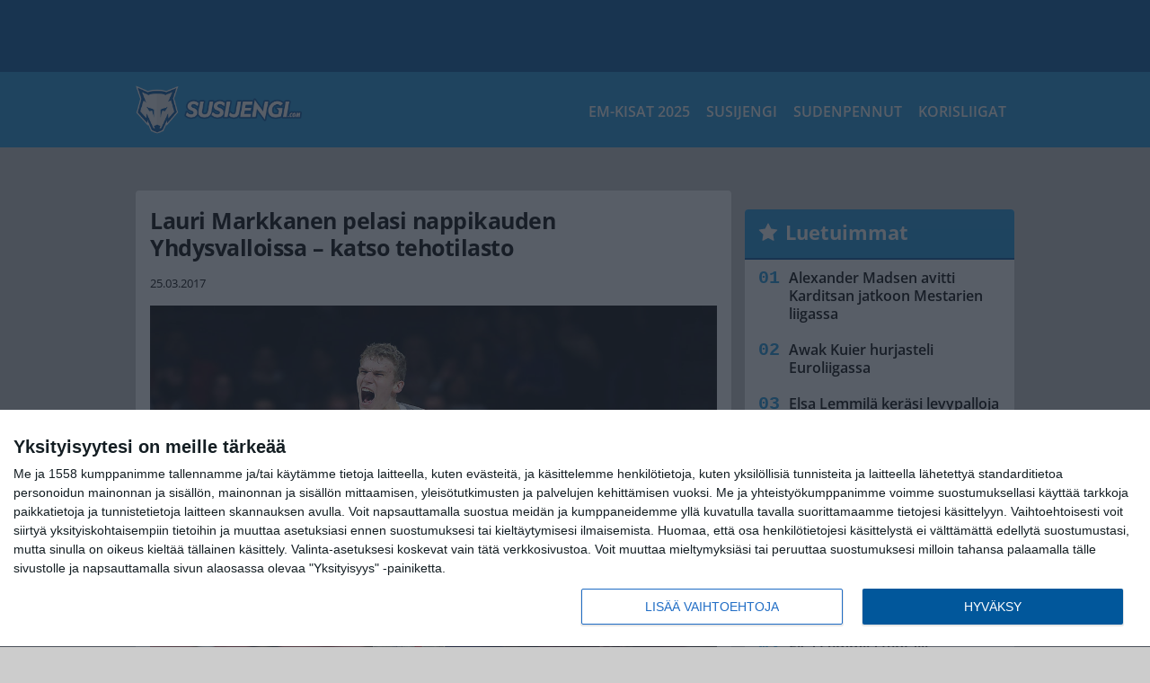

--- FILE ---
content_type: text/html; charset=UTF-8
request_url: https://www.susijengi.com/lauri-markkanen-pelasi-nappikauden-yhdysvalloissa-katso-tehotilasto/
body_size: 11839
content:

<!doctype html>
<html lang="fi">
	<head>
		<!-- meta charset="UTF-8" //-->
		<meta http-equiv="Content-Type" content="text/html; charset=UTF-8" />
		<meta http-equiv="X-UA-Compatible" content="IE=edge">
		<meta name="viewport" content="width=device-width, initial-scale=1" />

		<meta name='robots' content='index, follow, max-image-preview:large, max-snippet:-1, max-video-preview:-1' />

	<!-- This site is optimized with the Yoast SEO plugin v23.5 - https://yoast.com/wordpress/plugins/seo/ -->
	<title>Lauri Markkanen pelasi nappikauden Yhdysvalloissa - katso tehotilasto</title>
	<link rel="canonical" href="https://www.susijengi.com/lauri-markkanen-pelasi-nappikauden-yhdysvalloissa-katso-tehotilasto/" />
	<meta property="og:locale" content="fi_FI" />
	<meta property="og:type" content="article" />
	<meta property="og:title" content="Lauri Markkanen pelasi nappikauden Yhdysvalloissa - katso tehotilasto" />
	<meta property="og:description" content="19-vuotiaan Lauri Markkasen tulokaskausi Yhdysvaltain yliopistosarjassa päättyi perjantaina aamuyöllä Suomen aikaa hiukan yllättävään lopputurnaustappioon Xavierille. Tappiosta huolimatta Markkasen kausi Arizona Wildcatsin paidassa oli menestys. Arizona voitti ennen lopputurnauksesta tippumista Pac-12-konferenssin runkosarjan sekä konferenssiturnauksen. Markkanen nimettiin konferenssin tähdistöjoukkueeseen sekä tulokasviisikkoon. 213-senttinen Markkanen teki Arizonalle kauden aikana 15,6 pistettä ottelua kohden ja kahmi 7,1 levypalloa per peli. [&hellip;]" />
	<meta property="og:url" content="https://www.susijengi.com/lauri-markkanen-pelasi-nappikauden-yhdysvalloissa-katso-tehotilasto/" />
	<meta property="og:site_name" content="Susijengi.com" />
	<meta property="article:publisher" content="https://www.facebook.com/susijengicom" />
	<meta property="article:published_time" content="2017-03-25T07:28:19+00:00" />
	<meta property="article:modified_time" content="2017-05-11T08:46:47+00:00" />
	<meta property="og:image" content="https://www.susijengi.com/wp-content/uploads/2016/12/getty_MarkkanenLauri2016121.jpg" />
	<meta property="og:image:width" content="1024" />
	<meta property="og:image:height" content="682" />
	<meta property="og:image:type" content="image/jpeg" />
	<meta name="author" content="Toimitus" />
	<meta name="twitter:card" content="summary_large_image" />
	<meta name="twitter:creator" content="@SusijengiCom" />
	<meta name="twitter:site" content="@SusijengiCom" />
	<meta name="twitter:label1" content="Kirjoittanut" />
	<meta name="twitter:data1" content="Toimitus" />
	<meta name="twitter:label2" content="Arvioitu lukuaika" />
	<meta name="twitter:data2" content="1 minuutti" />
	<script type="application/ld+json" class="yoast-schema-graph">{"@context":"https://schema.org","@graph":[{"@type":"WebPage","@id":"https://www.susijengi.com/lauri-markkanen-pelasi-nappikauden-yhdysvalloissa-katso-tehotilasto/","url":"https://www.susijengi.com/lauri-markkanen-pelasi-nappikauden-yhdysvalloissa-katso-tehotilasto/","name":"Lauri Markkanen pelasi nappikauden Yhdysvalloissa - katso tehotilasto","isPartOf":{"@id":"https://www.susijengi.com/#website"},"primaryImageOfPage":{"@id":"https://www.susijengi.com/lauri-markkanen-pelasi-nappikauden-yhdysvalloissa-katso-tehotilasto/#primaryimage"},"image":{"@id":"https://www.susijengi.com/lauri-markkanen-pelasi-nappikauden-yhdysvalloissa-katso-tehotilasto/#primaryimage"},"thumbnailUrl":"https://www.susijengi.com/app/uploads/2016/12/getty_MarkkanenLauri2016121.jpg","datePublished":"2017-03-25T07:28:19+00:00","dateModified":"2017-05-11T08:46:47+00:00","author":{"@id":"https://www.susijengi.com/#/schema/person/b3ce6aa1e35991a4bd68e2fc3a95c291"},"breadcrumb":{"@id":"https://www.susijengi.com/lauri-markkanen-pelasi-nappikauden-yhdysvalloissa-katso-tehotilasto/#breadcrumb"},"inLanguage":"fi","potentialAction":[{"@type":"ReadAction","target":["https://www.susijengi.com/lauri-markkanen-pelasi-nappikauden-yhdysvalloissa-katso-tehotilasto/"]}]},{"@type":"ImageObject","inLanguage":"fi","@id":"https://www.susijengi.com/lauri-markkanen-pelasi-nappikauden-yhdysvalloissa-katso-tehotilasto/#primaryimage","url":"https://www.susijengi.com/app/uploads/2016/12/getty_MarkkanenLauri2016121.jpg","contentUrl":"https://www.susijengi.com/app/uploads/2016/12/getty_MarkkanenLauri2016121.jpg","width":1024,"height":682,"caption":"TUCSON, AZ - NOVEMBER 30: Lauri Markkanen #10 of the Arizona Wildcats reacts after making a three point basket during the second half of the NCAA college basketball game against the Texas Southern Tigers at McKale Center on November 30, 2016 in Tucson, Arizona. Arizona won 85-63. (Photo by Chris Coduto/Getty Images)"},{"@type":"BreadcrumbList","@id":"https://www.susijengi.com/lauri-markkanen-pelasi-nappikauden-yhdysvalloissa-katso-tehotilasto/#breadcrumb","itemListElement":[{"@type":"ListItem","position":1,"name":"Etusivu","item":"https://www.susijengi.com/"},{"@type":"ListItem","position":2,"name":"Lauri Markkanen pelasi nappikauden Yhdysvalloissa &#8211; katso tehotilasto"}]},{"@type":"WebSite","@id":"https://www.susijengi.com/#website","url":"https://www.susijengi.com/","name":"Susijengi.com","description":"Viimeisimmät koripallouutiset ja haastattelut","potentialAction":[{"@type":"SearchAction","target":{"@type":"EntryPoint","urlTemplate":"https://www.susijengi.com/?s={search_term_string}"},"query-input":{"@type":"PropertyValueSpecification","valueRequired":true,"valueName":"search_term_string"}}],"inLanguage":"fi"},{"@type":"Person","@id":"https://www.susijengi.com/#/schema/person/b3ce6aa1e35991a4bd68e2fc3a95c291","name":"Toimitus","image":{"@type":"ImageObject","inLanguage":"fi","@id":"https://www.susijengi.com/#/schema/person/image/","url":"https://secure.gravatar.com/avatar/8cc63722274c7bb05038ce463cd43452?s=96&d=mm&r=g","contentUrl":"https://secure.gravatar.com/avatar/8cc63722274c7bb05038ce463cd43452?s=96&d=mm&r=g","caption":"Toimitus"},"url":"https://www.susijengi.com/author/toimitus/"}]}</script>
	<!-- / Yoast SEO plugin. -->


<link rel='stylesheet' id='wp-block-library-css' href='https://www.susijengi.com/wp/wp-includes/css/dist/block-library/style.min.css?ver=e5185dbaaf784e159bbf970205fbbae5' type='text/css' media='all' />
<link rel='stylesheet' id='block-post-list-css-css' href='https://www.susijengi.com/app/themes/media-theme/assets/css/block-post-list.css?ver=0.62' type='text/css' media='all' />
<style id='classic-theme-styles-inline-css' type='text/css'>
/*! This file is auto-generated */
.wp-block-button__link{color:#fff;background-color:#32373c;border-radius:9999px;box-shadow:none;text-decoration:none;padding:calc(.667em + 2px) calc(1.333em + 2px);font-size:1.125em}.wp-block-file__button{background:#32373c;color:#fff;text-decoration:none}
</style>
<style id='global-styles-inline-css' type='text/css'>
:root{--wp--preset--aspect-ratio--square: 1;--wp--preset--aspect-ratio--4-3: 4/3;--wp--preset--aspect-ratio--3-4: 3/4;--wp--preset--aspect-ratio--3-2: 3/2;--wp--preset--aspect-ratio--2-3: 2/3;--wp--preset--aspect-ratio--16-9: 16/9;--wp--preset--aspect-ratio--9-16: 9/16;--wp--preset--color--black: #000000;--wp--preset--color--cyan-bluish-gray: #abb8c3;--wp--preset--color--white: #ffffff;--wp--preset--color--pale-pink: #f78da7;--wp--preset--color--vivid-red: #cf2e2e;--wp--preset--color--luminous-vivid-orange: #ff6900;--wp--preset--color--luminous-vivid-amber: #fcb900;--wp--preset--color--light-green-cyan: #7bdcb5;--wp--preset--color--vivid-green-cyan: #00d084;--wp--preset--color--pale-cyan-blue: #8ed1fc;--wp--preset--color--vivid-cyan-blue: #0693e3;--wp--preset--color--vivid-purple: #9b51e0;--wp--preset--gradient--vivid-cyan-blue-to-vivid-purple: linear-gradient(135deg,rgba(6,147,227,1) 0%,rgb(155,81,224) 100%);--wp--preset--gradient--light-green-cyan-to-vivid-green-cyan: linear-gradient(135deg,rgb(122,220,180) 0%,rgb(0,208,130) 100%);--wp--preset--gradient--luminous-vivid-amber-to-luminous-vivid-orange: linear-gradient(135deg,rgba(252,185,0,1) 0%,rgba(255,105,0,1) 100%);--wp--preset--gradient--luminous-vivid-orange-to-vivid-red: linear-gradient(135deg,rgba(255,105,0,1) 0%,rgb(207,46,46) 100%);--wp--preset--gradient--very-light-gray-to-cyan-bluish-gray: linear-gradient(135deg,rgb(238,238,238) 0%,rgb(169,184,195) 100%);--wp--preset--gradient--cool-to-warm-spectrum: linear-gradient(135deg,rgb(74,234,220) 0%,rgb(151,120,209) 20%,rgb(207,42,186) 40%,rgb(238,44,130) 60%,rgb(251,105,98) 80%,rgb(254,248,76) 100%);--wp--preset--gradient--blush-light-purple: linear-gradient(135deg,rgb(255,206,236) 0%,rgb(152,150,240) 100%);--wp--preset--gradient--blush-bordeaux: linear-gradient(135deg,rgb(254,205,165) 0%,rgb(254,45,45) 50%,rgb(107,0,62) 100%);--wp--preset--gradient--luminous-dusk: linear-gradient(135deg,rgb(255,203,112) 0%,rgb(199,81,192) 50%,rgb(65,88,208) 100%);--wp--preset--gradient--pale-ocean: linear-gradient(135deg,rgb(255,245,203) 0%,rgb(182,227,212) 50%,rgb(51,167,181) 100%);--wp--preset--gradient--electric-grass: linear-gradient(135deg,rgb(202,248,128) 0%,rgb(113,206,126) 100%);--wp--preset--gradient--midnight: linear-gradient(135deg,rgb(2,3,129) 0%,rgb(40,116,252) 100%);--wp--preset--font-size--small: 13px;--wp--preset--font-size--medium: 20px;--wp--preset--font-size--large: 36px;--wp--preset--font-size--x-large: 42px;--wp--preset--spacing--20: 0.44rem;--wp--preset--spacing--30: 0.67rem;--wp--preset--spacing--40: 1rem;--wp--preset--spacing--50: 1.5rem;--wp--preset--spacing--60: 2.25rem;--wp--preset--spacing--70: 3.38rem;--wp--preset--spacing--80: 5.06rem;--wp--preset--shadow--natural: 6px 6px 9px rgba(0, 0, 0, 0.2);--wp--preset--shadow--deep: 12px 12px 50px rgba(0, 0, 0, 0.4);--wp--preset--shadow--sharp: 6px 6px 0px rgba(0, 0, 0, 0.2);--wp--preset--shadow--outlined: 6px 6px 0px -3px rgba(255, 255, 255, 1), 6px 6px rgba(0, 0, 0, 1);--wp--preset--shadow--crisp: 6px 6px 0px rgba(0, 0, 0, 1);}:where(.is-layout-flex){gap: 0.5em;}:where(.is-layout-grid){gap: 0.5em;}body .is-layout-flex{display: flex;}.is-layout-flex{flex-wrap: wrap;align-items: center;}.is-layout-flex > :is(*, div){margin: 0;}body .is-layout-grid{display: grid;}.is-layout-grid > :is(*, div){margin: 0;}:where(.wp-block-columns.is-layout-flex){gap: 2em;}:where(.wp-block-columns.is-layout-grid){gap: 2em;}:where(.wp-block-post-template.is-layout-flex){gap: 1.25em;}:where(.wp-block-post-template.is-layout-grid){gap: 1.25em;}.has-black-color{color: var(--wp--preset--color--black) !important;}.has-cyan-bluish-gray-color{color: var(--wp--preset--color--cyan-bluish-gray) !important;}.has-white-color{color: var(--wp--preset--color--white) !important;}.has-pale-pink-color{color: var(--wp--preset--color--pale-pink) !important;}.has-vivid-red-color{color: var(--wp--preset--color--vivid-red) !important;}.has-luminous-vivid-orange-color{color: var(--wp--preset--color--luminous-vivid-orange) !important;}.has-luminous-vivid-amber-color{color: var(--wp--preset--color--luminous-vivid-amber) !important;}.has-light-green-cyan-color{color: var(--wp--preset--color--light-green-cyan) !important;}.has-vivid-green-cyan-color{color: var(--wp--preset--color--vivid-green-cyan) !important;}.has-pale-cyan-blue-color{color: var(--wp--preset--color--pale-cyan-blue) !important;}.has-vivid-cyan-blue-color{color: var(--wp--preset--color--vivid-cyan-blue) !important;}.has-vivid-purple-color{color: var(--wp--preset--color--vivid-purple) !important;}.has-black-background-color{background-color: var(--wp--preset--color--black) !important;}.has-cyan-bluish-gray-background-color{background-color: var(--wp--preset--color--cyan-bluish-gray) !important;}.has-white-background-color{background-color: var(--wp--preset--color--white) !important;}.has-pale-pink-background-color{background-color: var(--wp--preset--color--pale-pink) !important;}.has-vivid-red-background-color{background-color: var(--wp--preset--color--vivid-red) !important;}.has-luminous-vivid-orange-background-color{background-color: var(--wp--preset--color--luminous-vivid-orange) !important;}.has-luminous-vivid-amber-background-color{background-color: var(--wp--preset--color--luminous-vivid-amber) !important;}.has-light-green-cyan-background-color{background-color: var(--wp--preset--color--light-green-cyan) !important;}.has-vivid-green-cyan-background-color{background-color: var(--wp--preset--color--vivid-green-cyan) !important;}.has-pale-cyan-blue-background-color{background-color: var(--wp--preset--color--pale-cyan-blue) !important;}.has-vivid-cyan-blue-background-color{background-color: var(--wp--preset--color--vivid-cyan-blue) !important;}.has-vivid-purple-background-color{background-color: var(--wp--preset--color--vivid-purple) !important;}.has-black-border-color{border-color: var(--wp--preset--color--black) !important;}.has-cyan-bluish-gray-border-color{border-color: var(--wp--preset--color--cyan-bluish-gray) !important;}.has-white-border-color{border-color: var(--wp--preset--color--white) !important;}.has-pale-pink-border-color{border-color: var(--wp--preset--color--pale-pink) !important;}.has-vivid-red-border-color{border-color: var(--wp--preset--color--vivid-red) !important;}.has-luminous-vivid-orange-border-color{border-color: var(--wp--preset--color--luminous-vivid-orange) !important;}.has-luminous-vivid-amber-border-color{border-color: var(--wp--preset--color--luminous-vivid-amber) !important;}.has-light-green-cyan-border-color{border-color: var(--wp--preset--color--light-green-cyan) !important;}.has-vivid-green-cyan-border-color{border-color: var(--wp--preset--color--vivid-green-cyan) !important;}.has-pale-cyan-blue-border-color{border-color: var(--wp--preset--color--pale-cyan-blue) !important;}.has-vivid-cyan-blue-border-color{border-color: var(--wp--preset--color--vivid-cyan-blue) !important;}.has-vivid-purple-border-color{border-color: var(--wp--preset--color--vivid-purple) !important;}.has-vivid-cyan-blue-to-vivid-purple-gradient-background{background: var(--wp--preset--gradient--vivid-cyan-blue-to-vivid-purple) !important;}.has-light-green-cyan-to-vivid-green-cyan-gradient-background{background: var(--wp--preset--gradient--light-green-cyan-to-vivid-green-cyan) !important;}.has-luminous-vivid-amber-to-luminous-vivid-orange-gradient-background{background: var(--wp--preset--gradient--luminous-vivid-amber-to-luminous-vivid-orange) !important;}.has-luminous-vivid-orange-to-vivid-red-gradient-background{background: var(--wp--preset--gradient--luminous-vivid-orange-to-vivid-red) !important;}.has-very-light-gray-to-cyan-bluish-gray-gradient-background{background: var(--wp--preset--gradient--very-light-gray-to-cyan-bluish-gray) !important;}.has-cool-to-warm-spectrum-gradient-background{background: var(--wp--preset--gradient--cool-to-warm-spectrum) !important;}.has-blush-light-purple-gradient-background{background: var(--wp--preset--gradient--blush-light-purple) !important;}.has-blush-bordeaux-gradient-background{background: var(--wp--preset--gradient--blush-bordeaux) !important;}.has-luminous-dusk-gradient-background{background: var(--wp--preset--gradient--luminous-dusk) !important;}.has-pale-ocean-gradient-background{background: var(--wp--preset--gradient--pale-ocean) !important;}.has-electric-grass-gradient-background{background: var(--wp--preset--gradient--electric-grass) !important;}.has-midnight-gradient-background{background: var(--wp--preset--gradient--midnight) !important;}.has-small-font-size{font-size: var(--wp--preset--font-size--small) !important;}.has-medium-font-size{font-size: var(--wp--preset--font-size--medium) !important;}.has-large-font-size{font-size: var(--wp--preset--font-size--large) !important;}.has-x-large-font-size{font-size: var(--wp--preset--font-size--x-large) !important;}
:where(.wp-block-post-template.is-layout-flex){gap: 1.25em;}:where(.wp-block-post-template.is-layout-grid){gap: 1.25em;}
:where(.wp-block-columns.is-layout-flex){gap: 2em;}:where(.wp-block-columns.is-layout-grid){gap: 2em;}
:root :where(.wp-block-pullquote){font-size: 1.5em;line-height: 1.6;}
</style>
<link rel='stylesheet' id='auth0-widget-css' href='https://www.susijengi.com/app/plugins/auth0/assets/css/main.css?ver=4.6.2' type='text/css' media='all' />
<link rel='stylesheet' id='pnfp_ads_styles-css' href='https://www.susijengi.com/app/plugins/fp_ads/css/fads.min.css?ver=0.1.4' type='text/css' media='all' />
<link rel='stylesheet' id='toplytics-css' href='https://www.susijengi.com/app/plugins/toplytics/components/../resources/frontend/css/toplytics-public.css?ver=4.1' type='text/css' media='all' />
<link rel='stylesheet' id='mt-style-css' href='https://www.susijengi.com/app/themes/media-theme/assets/css/style.css?ver=0.62' type='text/css' media='all' />
<script type="text/javascript" src="https://www.susijengi.com/wp/wp-includes/js/jquery/jquery.min.js?ver=3.7.1" id="jquery-core-js"></script>
<script type="text/javascript" src="https://www.susijengi.com/app/plugins/fp_ads/js/fads.min.js?ver=0.1.4" id="pnfp_ads_script-js"></script>
<script type="text/javascript" src="https://www.susijengi.com/app/themes/media-theme/assets/js/ad-loader.js?ver=0.62" id="mt-ad-loader-js"></script>

	<!-- Google tag (gtag.js) - (PCT) V4 Analytics -->
	<script async src="https://www.googletagmanager.com/gtag/js?id=G-P21724JLSG"></script>
	<script>
		window.dataLayer = window.dataLayer || [];
		function gtag(){dataLayer.push(arguments);}
		gtag('js', new Date());

		gtag('config', 'G-P21724JLSG');
	</script>
<meta name="theme-color" content="#262262" /><link rel="icon" type="image/png" href="https://www.susijengi.com/app/themes/media-theme-susijengi/assets/img/favicons/favicon-128x128.png" sizes="128x128"><link rel="icon" type="image/png" href="https://www.susijengi.com/app/themes/media-theme-susijengi/assets/img/favicons/favicon-32x32.png" sizes="32x32"><link rel="icon" type="image/png" href="https://www.susijengi.com/app/themes/media-theme-susijengi/assets/img/favicons/favicon-16x16.png" sizes="16x16"><link rel="icon" type="image/x-icon" href="https://www.susijengi.com/app/themes/media-theme-susijengi/assets/img/favicons/favicon.ico"><link rel="apple-touch-icon" sizes="180x180" href="https://www.susijengi.com/app/themes/media-theme-susijengi/assets/img/favicons/apple-touch-icon.png"><link rel="apple-touch-icon-precomposed" sizes="180x180" href="https://www.susijengi.com/app/themes/media-theme-susijengi/assets/img/favicons/apple-touch-icon-precomposed.png"><link rel="mask-icon" href="https://www.susijengi.com/app/themes/media-theme-susijengi/assets/img/favicons/safari-pinned-tab.svg" color="#262262"><meta property="fb:app_id" content="2171875012956971" /><link rel="manifest" href="/manifest.json">				<link rel="preload" href="https://www.susijengi.com/app/themes/media-theme-susijengi/assets/fonts/open-sans-v34-latin-ext_latin-500.woff2" as="font" type="font/woff2" crossorigin>
							<link rel="preload" href="https://www.susijengi.com/app/themes/media-theme-susijengi/assets/fonts/open-sans-v34-latin-ext_latin-600.woff2" as="font" type="font/woff2" crossorigin>
							<link rel="preload" href="https://www.susijengi.com/app/themes/media-theme-susijengi/assets/fonts/open-sans-v34-latin-ext_latin-700.woff2" as="font" type="font/woff2" crossorigin>
							<link rel="preload" href="https://www.susijengi.com/app/themes/media-theme-susijengi/assets/fonts/open-sans-v34-latin-ext_latin-800.woff2" as="font" type="font/woff2" crossorigin>
							<link rel="preload" href="https://www.susijengi.com/app/themes/media-theme-susijengi/assets/fonts/open-sans-v34-latin-ext_latin-regular.woff2" as="font" type="font/woff2" crossorigin>
						<!-- InMobi Choice. Consent Manager Tag v3.0 (for TCF 2.2) -->
			<script type="text/javascript" async=true>
			(function() {
			var host = window.location.hostname;
			var element = document.createElement('script');
			var firstScript = document.getElementsByTagName('script')[0];
			var url = 'https://cmp.inmobi.com'
				.concat('/choice/', 'xYfHFX9BdTC6G', '/', host, '/choice.js?tag_version=V3');
			var uspTries = 0;
			var uspTriesLimit = 3;
			element.async = true;
			element.type = 'text/javascript';
			element.src = url;

			firstScript.parentNode.insertBefore(element, firstScript);

			function makeStub() {
				var TCF_LOCATOR_NAME = '__tcfapiLocator';
				var queue = [];
				var win = window;
				var cmpFrame;

				function addFrame() {
				var doc = win.document;
				var otherCMP = !!(win.frames[TCF_LOCATOR_NAME]);

				if (!otherCMP) {
					if (doc.body) {
					var iframe = doc.createElement('iframe');

					iframe.style.cssText = 'display:none';
					iframe.name = TCF_LOCATOR_NAME;
					doc.body.appendChild(iframe);
					} else {
					setTimeout(addFrame, 5);
					}
				}
				return !otherCMP;
				}

				function tcfAPIHandler() {
				var gdprApplies;
				var args = arguments;

				if (!args.length) {
					return queue;
				} else if (args[0] === 'setGdprApplies') {
					if (
					args.length > 3 &&
					args[2] === 2 &&
					typeof args[3] === 'boolean'
					) {
					gdprApplies = args[3];
					if (typeof args[2] === 'function') {
						args[2]('set', true);
					}
					}
				} else if (args[0] === 'ping') {
					var retr = {
					gdprApplies: gdprApplies,
					cmpLoaded: false,
					cmpStatus: 'stub'
					};

					if (typeof args[2] === 'function') {
					args[2](retr);
					}
				} else {
					if(args[0] === 'init' && typeof args[3] === 'object') {
					args[3] = Object.assign(args[3], { tag_version: 'V3' });
					}
					queue.push(args);
				}
				}

				function postMessageEventHandler(event) {
				var msgIsString = typeof event.data === 'string';
				var json = {};

				try {
					if (msgIsString) {
					json = JSON.parse(event.data);
					} else {
					json = event.data;
					}
				} catch (ignore) {}

				var payload = json.__tcfapiCall;

				if (payload) {
					window.__tcfapi(
					payload.command,
					payload.version,
					function(retValue, success) {
						var returnMsg = {
						__tcfapiReturn: {
							returnValue: retValue,
							success: success,
							callId: payload.callId
						}
						};
						if (msgIsString) {
						returnMsg = JSON.stringify(returnMsg);
						}
						if (event && event.source && event.source.postMessage) {
						event.source.postMessage(returnMsg, '*');
						}
					},
					payload.parameter
					);
				}
				}

				while (win) {
				try {
					if (win.frames[TCF_LOCATOR_NAME]) {
					cmpFrame = win;
					break;
					}
				} catch (ignore) {}

				if (win === window.top) {
					break;
				}
				win = win.parent;
				}
				if (!cmpFrame) {
				addFrame();
				win.__tcfapi = tcfAPIHandler;
				win.addEventListener('message', postMessageEventHandler, false);
				}
			};

			makeStub();

			var uspStubFunction = function() {
				var arg = arguments;
				if (typeof window.__uspapi !== uspStubFunction) {
				setTimeout(function() {
					if (typeof window.__uspapi !== 'undefined') {
					window.__uspapi.apply(window.__uspapi, arg);
					}
				}, 500);
				}
			};

			var checkIfUspIsReady = function() {
				uspTries++;
				if (window.__uspapi === uspStubFunction && uspTries < uspTriesLimit) {
				console.warn('USP is not accessible');
				} else {
				clearInterval(uspInterval);
				}
			};

			if (typeof window.__uspapi === 'undefined') {
				window.__uspapi = uspStubFunction;
				var uspInterval = setInterval(checkIfUspIsReady, 6000);
			}
			})();
			</script>
			<!-- End InMobi Choice. Consent Manager Tag v3.0 (for TCF 2.2) -->
		
		
						<!-- Matomo Tag Manager -->
<script>
  var _mtm = window._mtm = window._mtm || [];
  _mtm.push({'mtm.startTime': (new Date().getTime()), 'event': 'mtm.Start'});
  var d=document, g=d.createElement('script'), s=d.getElementsByTagName('script')[0];
  g.async=true; g.src='https://8jyb0moj.susijengi.com/js/container_8jYB0moJ.js';
  s.parentNode.insertBefore(g,s);
</script>
<!-- End Matomo Tag Manager -->
			</head>
	<body class="single-post" data-template="base.twig">
			<!-- Global site tag (gtag.js) - Google Analytics V4 -->
	<script async src="https://www.googletagmanager.com/gtag/js?id=G-4SZ3J9HJW1"></script>
	<script>
		window.dataLayer = window.dataLayer || [];
		function gtag() { dataLayer.push(arguments); }
		gtag( 'js', new Date() );
		gtag( 'config', 'G-4SZ3J9HJW1', {
			"tags": "Arizona Wildcats | Markkanen Lauri | NBA | NCAA",
			"categories": "Korisliigat | Susijengi",
			"author": "Toimitus ",
		} );
	</script>

				<header class="clearfix">
			
	<div class="ads-desktop items-center p-t-40 p-b-40">
		<div class="adform" data-desktop-id="1294834"></div>
<div data-ad-unit-id="331929"></div>
	</div>
		
	<div class="ads-mobile items-center p-b-20">
		<div class="adform" data-mobile-id="1294836"></div>
<div data-ad-unit-id="331926"></div>
	</div>
	
	<div class="navbar">
		<div class="grid">
			<div class="container">
				<nav class="navigation">
					<div class="mobile-logo">
													<div class="h1">
								<a href="https://www.susijengi.com/">
									<img src="https://www.susijengi.com/app/themes/media-theme-susijengi/assets/img/logo.svg" alt="Susijengi.com" title="Susijengi.com" />
								</a>
							</div>
											</div>
												<ul class="nav m-nav">
		<li class="nav-item track-event" data-placement="mobile-menu" data-title="Etusivu" data-position="1">
			<a href="/">
				<i class="icon icon-home" aria-hidden="true"></i>
				<span>Etusivu</span>
			</a>
		</li>
					<li class="nav-item track-event" data-placement="mobile-menu" data-title="Uusimmat" data-position="2">
				<a href="https://www.susijengi.com/luetuimmat/" target="">
					<i class="icon icon-star-o" aria-hidden="true"></i>
					<span>Luetuimmat</span>
				</a>
			</li>
							<li class="nav-item track-event" data-placement="mobile-menu" data-title="Uusimmat" data-position="3">
				<a href="https://www.susijengi.com/uusimmat/" target="">
					<i class="icon icon-clock-o" aria-hidden="true"></i>
					<span>Uusimmat</span>
				</a>
			</li>
								<li class="nav-item">
			<a class="main-nav-toggle-mobile" href="#">
				<i class="icon icon-bars" aria-hidden="true"></i>
				<span>Valikko</span>
			</a>
		</li>
			</ul>

	<ul class="nav d-nav">
		<li class="logo">
							<div class="h1">
					<a href="https://www.susijengi.com/">
						<img src="https://www.susijengi.com/app/themes/media-theme-susijengi/assets/img/logo.svg" alt="Susijengi.com" title="Susijengi.com" />
					</a>
				</div>
					</li>
		<li class="dummy-element"></li>
		<li class="drawer-element"><div></div></li>
			<li class="nav-item ">
			<a class="nav-link" target="" href="https://www.susijengi.com/koripallon-em-kisat-2025/">EM-kisat 2025</a>
					</li>
			<li class="nav-item ">
			<a class="nav-link" target="" href="https://www.susijengi.com/susijengi/">Susijengi</a>
					</li>
			<li class="nav-item ">
			<a class="nav-link" target="" href="https://www.susijengi.com/sudenpennut/">Sudenpennut</a>
					</li>
			<li class="nav-item ">
			<a class="nav-link" target="" href="https://www.susijengi.com/korisliigat/">Korisliigat</a>
					</li>
		</ul>
									</nav>
			</div>
		</div>
	</div>
</header>
		<main id="main" class="site-main">
							
				
										<div class="grid p-b-16">
					<div class="container top-content">
																							</div>
				</div>
										
	<div class="ads-desktop items-center">
		<div data-ad-unit-id="331928"></div>
	</div>
				
	<div class="ads-mobile items-center">
		<div data-ad-unit-id="331927"></div>
	</div>
						<div class="grid p-t-16 p-b-16">
				<div class="page-content">
						<article class="post-single block-box">
					<div class="title">
								<h1>Lauri Markkanen pelasi nappikauden Yhdysvalloissa &#8211; katso tehotilasto</h1>
				<div class="meta">
										<time class="publish" datetime="2017-03-25 ">
						<span class="date">25.03.2017</span> <span class="time"></span>					</time>
				</div>
			</div>
		
					<img class="image lazyload" src="https://www.susijengi.com/app/themes/media-theme/assets/img/lazy-placeholder.png" data-src="https://www.susijengi.com/app/uploads/2016/12/getty_MarkkanenLauri2016121.jpg" width="1024" height="682"data-srcset="https://www.susijengi.com/app/uploads/2016/12/getty_MarkkanenLauri2016121.jpg 1024w, https://www.susijengi.com/app/uploads/2016/12/getty_MarkkanenLauri2016121-300x200.jpg 300w, " sizes="(max-width: 979px) 316px, (min-width: 980px) 632px" alt="Texas Southern v Arizona">
										<div class="photo-credit">Kuva: <span>Getty Images</span></div>
					
		
		<div class="post-content">
			<div id="outstream"><script type="text/javascript">
	var adformID = 943679;
	var bbScript = 'sn_susijengi_outstream.js';

	__tcfapi('addEventListener', 2, function(tcData, success) {
		if (success) {
			if (tcData.eventStatus == 'useractioncomplete' || tcData.eventStatus == 'tcloaded') {
				var hasStoreOnDeviceConsent = tcData.purpose.consents[1] || false;

				if (hasStoreOnDeviceConsent) {

					( function( d ) {
						var js, s = d.getElementById( 'outstream' );
						js = d.createElement( 'script' );
						js.async = true;
						js.src = '//s1.adform.net/banners/scripts/video/outstream/inview.js';
						js.setAttribute( "data-pmp-id" , adformID );
						s.appendChild( js );
					} )( window.document );

					( function( window, document, Adform ) {
						window._adform = window._adform || [];

						_adform.push( [adformID+'.ad.ready', function() {
							document.getElementById( 'outstream' ).style.marginBottom = "16px";
						}]);

						_adform.push( [adformID+'.pmp.empty', function() {
						// adform empty
							console.log( 'adform ' + adformID + ' was empty, loading BB' );

							( function( d ) {
								var js, s = d.getElementById( 'outstream' );
								js = d.createElement( 'script' );
								js.async = true;
								js.src = 'https://wonderus.bbvms.com/a/' + bbScript;
								s.appendChild( js );
							} )( window.document );

						// end adform empty
						}]);
					})( window, document, ( Adform = window.Adform || {} ) );
				}
			}
		}

	});
</script><div id="adform-outstream"></div></div>19-vuotiaan <strong>Lauri Markkasen</strong> tulokaskausi Yhdysvaltain yliopistosarjassa päättyi perjantaina aamuyöllä Suomen aikaa hiukan yllättävään lopputurnaustappioon Xavierille.

Tappiosta huolimatta Markkasen kausi Arizona Wildcatsin paidassa oli menestys. Arizona voitti ennen lopputurnauksesta tippumista Pac-12-konferenssin runkosarjan sekä konferenssiturnauksen. Markkanen nimettiin konferenssin tähdistöjoukkueeseen sekä tulokasviisikkoon.

213-senttinen Markkanen teki Arizonalle kauden aikana 15,6 pistettä ottelua kohden ja kahmi 7,1 levypalloa per peli. Kahden pisteen heittonsa hän pussitti 54,8 prosentin tarkkuudella, kolmosensa 42 prosentin tarkkuudella. Vapaaheitot menivät koriin 83,1-prosenttisesti.

Nyt kun Arizonan kausi on ohi, Markkasta NBA:han ensi kaudeksi vievät spekulaatiot kiihtyivät entisestään. Markkanen ei halunnut kommentoida jatkotilannettaan medialle pelin jälkeen.

– En aio vastata tuohon kysymykseen nyt. Ensiksi minun on saatava ajatukseni pois tästä, jyväskyläläinen tokaisi Tucson-lehden mukaan.

<strong>Lähde:</strong> <em>Koripalloliiton sivut.</em>


	
																													
								
							
			
						<h2 class="has-background">LUE MYÖS:</h2>			<div class="post-list post-list-type-1 block-box m-b-15" data-id="post-list-1724968109">
							<div class="news-post">
				<div class="description">
					<div class="title">
						
						<a href="https://www.susijengi.com/suomen-mu16-joukkue-nimetty-kansainvaliseen-kutsuturnaukseen-unkarissa/" title="Suomen MU16-joukkue nimetty kansainväliseen kutsuturnaukseen Unkarissa">Suomen MU16-joukkue nimetty kansainväliseen kutsuturnaukseen Unkarissa</a>
					</div>
					<div class="meta m-t-4">
						
			<a class="author" href="https://www.susijengi.com/author/jukka_malm/">Jukka</a> |
							<time class="publish" datetime="2026-01-23T07:34:04+02:00">
							<span class="date">23.01.2026</span> <span class="time">07:34</span>						</time>
					</div>
				</div>
				<div class="image">
	<a href="https://www.susijengi.com/suomen-mu16-joukkue-nimetty-kansainvaliseen-kutsuturnaukseen-unkarissa/" title="Suomen MU16-joukkue nimetty kansainväliseen kutsuturnaukseen Unkarissa">
					<img loading="lazy" decoding="async" class="lazyload" src="https://www.susijengi.com/app/themes/media-theme/assets/img/lazy-placeholder.png" data-src="https://www.susijengi.com/app/uploads/2024/07/aop_Koripallokuvitus20240515-300x200.jpg" width="300" height="200" data-srcset="https://www.susijengi.com/app/uploads/2024/07/aop_Koripallokuvitus20240515-300x200.jpg 300w, https://www.susijengi.com/app/uploads/2024/07/aop_Koripallokuvitus20240515-150x150.jpg 150w, " sizes="(max-width: 980px) 75px, (max-width: 2047px) 150px, (min-width: 2048px) 300px" alt="aop_Koripallokuvitus20240515" title="Suomen MU16-joukkue nimetty kansainväliseen kutsuturnaukseen Unkarissa">
			</a>
</div>			</div>
																																				<div class="news-post">
				<div class="description">
					<div class="title">
						
						<a href="https://www.susijengi.com/elsa-lemmila-tehtaili-yliopistouransa-karkilukemia/" title="Elsa Lemmilä tehtaili yliopistouransa kärkilukemia">Elsa Lemmilä tehtaili yliopistouransa kärkilukemia</a>
					</div>
					<div class="meta m-t-4">
						
			<a class="author" href="https://www.susijengi.com/author/jukka_malm/">Jukka</a> |
							<time class="publish" datetime="2026-01-22T11:06:43+02:00">
							<span class="date">22.01.2026</span> <span class="time">11:06</span>						</time>
					</div>
				</div>
				<div class="image">
	<a href="https://www.susijengi.com/elsa-lemmila-tehtaili-yliopistouransa-karkilukemia/" title="Elsa Lemmilä tehtaili yliopistouransa kärkilukemia">
					<img loading="lazy" decoding="async" class="lazyload" src="https://www.susijengi.com/app/themes/media-theme/assets/img/lazy-placeholder.png" data-src="https://www.susijengi.com/app/uploads/2024/07/aop_Koripallokuvitus20240515-300x200.jpg" width="300" height="200" data-srcset="https://www.susijengi.com/app/uploads/2024/07/aop_Koripallokuvitus20240515-300x200.jpg 300w, https://www.susijengi.com/app/uploads/2024/07/aop_Koripallokuvitus20240515-150x150.jpg 150w, " sizes="(max-width: 980px) 75px, (max-width: 2047px) 150px, (min-width: 2048px) 300px" alt="aop_Koripallokuvitus20240515" title="Elsa Lemmilä tehtaili yliopistouransa kärkilukemia">
			</a>
</div>			</div>
																																				<div class="news-post">
				<div class="description">
					<div class="title">
						
						<a href="https://www.susijengi.com/sara-bejedi-oli-jalleen-vaikeasti-pideltava/" title="Sara Bejedi oli jälleen vaikeasti pideltävä">Sara Bejedi oli jälleen vaikeasti pideltävä</a>
					</div>
					<div class="meta m-t-4">
						
			<a class="author" href="https://www.susijengi.com/author/jukka_malm/">Jukka</a> |
							<time class="publish" datetime="2026-01-21T09:36:52+02:00">
							<span class="date">21.01.2026</span> <span class="time">09:36</span>						</time>
					</div>
				</div>
				<div class="image">
	<a href="https://www.susijengi.com/sara-bejedi-oli-jalleen-vaikeasti-pideltava/" title="Sara Bejedi oli jälleen vaikeasti pideltävä">
					<img loading="lazy" decoding="async" class="lazyload" src="https://www.susijengi.com/app/themes/media-theme/assets/img/lazy-placeholder.png" data-src="https://www.susijengi.com/app/uploads/2024/07/aop_Koripallokuvitus20240515-300x200.jpg" width="300" height="200" data-srcset="https://www.susijengi.com/app/uploads/2024/07/aop_Koripallokuvitus20240515-300x200.jpg 300w, https://www.susijengi.com/app/uploads/2024/07/aop_Koripallokuvitus20240515-150x150.jpg 150w, " sizes="(max-width: 980px) 75px, (max-width: 2047px) 150px, (min-width: 2048px) 300px" alt="aop_Koripallokuvitus20240515" title="Sara Bejedi oli jälleen vaikeasti pideltävä">
			</a>
</div>			</div>
																									<div class="items-center news-post"></div>
																						<div class="news-post">
				<div class="description">
					<div class="title">
						
						<a href="https://www.susijengi.com/awak-kuier-hurjasteli-euroliigassa/" title="Awak Kuier hurjasteli Euroliigassa">Awak Kuier hurjasteli Euroliigassa</a>
					</div>
					<div class="meta m-t-4">
						
			<a class="author" href="https://www.susijengi.com/author/jukka_malm/">Jukka</a> |
							<time class="publish" datetime="2026-01-20T11:29:16+02:00">
							<span class="date">20.01.2026</span> <span class="time">11:29</span>						</time>
					</div>
				</div>
				<div class="image">
	<a href="https://www.susijengi.com/awak-kuier-hurjasteli-euroliigassa/" title="Awak Kuier hurjasteli Euroliigassa">
					<img loading="lazy" decoding="async" class="lazyload" src="https://www.susijengi.com/app/themes/media-theme/assets/img/lazy-placeholder.png" data-src="https://www.susijengi.com/app/uploads/2024/07/aop_Koripallokuvitus20240515-300x200.jpg" width="300" height="200" data-srcset="https://www.susijengi.com/app/uploads/2024/07/aop_Koripallokuvitus20240515-300x200.jpg 300w, https://www.susijengi.com/app/uploads/2024/07/aop_Koripallokuvitus20240515-150x150.jpg 150w, " sizes="(max-width: 980px) 75px, (max-width: 2047px) 150px, (min-width: 2048px) 300px" alt="aop_Koripallokuvitus20240515" title="Awak Kuier hurjasteli Euroliigassa">
			</a>
</div>			</div>
																																				<div class="news-post">
				<div class="description">
					<div class="title">
						
						<a href="https://www.susijengi.com/alle-15-vuotiaat-valittu-maajoukkueleireille/" title="Alle 15-vuotiaat valittu maajoukkueleireille">Alle 15-vuotiaat valittu maajoukkueleireille</a>
					</div>
					<div class="meta m-t-4">
						
			<a class="author" href="https://www.susijengi.com/author/jukka_malm/">Jukka</a> |
							<time class="publish" datetime="2026-01-18T14:15:03+02:00">
							<span class="date">18.01.2026</span> <span class="time">14:15</span>						</time>
					</div>
				</div>
				<div class="image">
	<a href="https://www.susijengi.com/alle-15-vuotiaat-valittu-maajoukkueleireille/" title="Alle 15-vuotiaat valittu maajoukkueleireille">
					<img loading="lazy" decoding="async" class="lazyload" src="https://www.susijengi.com/app/themes/media-theme/assets/img/lazy-placeholder.png" data-src="https://www.susijengi.com/app/uploads/2024/07/aop_Koripallokuvitus20240515-300x200.jpg" width="300" height="200" data-srcset="https://www.susijengi.com/app/uploads/2024/07/aop_Koripallokuvitus20240515-300x200.jpg 300w, https://www.susijengi.com/app/uploads/2024/07/aop_Koripallokuvitus20240515-150x150.jpg 150w, " sizes="(max-width: 980px) 75px, (max-width: 2047px) 150px, (min-width: 2048px) 300px" alt="aop_Koripallokuvitus20240515" title="Alle 15-vuotiaat valittu maajoukkueleireille">
			</a>
</div>			</div>
																																				<div class="news-post">
				<div class="description">
					<div class="title">
						
						<a href="https://www.susijengi.com/lauri-markkanen-yha-sivussa-utah-jazzille-murskatappio/" title="Lauri Markkanen yhä sivussa – Utah Jazzille murskatappio">Lauri Markkanen yhä sivussa – Utah Jazzille murskatappio</a>
					</div>
					<div class="meta m-t-4">
						
			<a class="author" href="https://www.susijengi.com/author/jukka_malm/">Jukka</a> |
							<time class="publish" datetime="2026-01-16T07:50:59+02:00">
							<span class="date">16.01.2026</span> <span class="time">07:50</span>						</time>
					</div>
				</div>
				<div class="image">
	<a href="https://www.susijengi.com/lauri-markkanen-yha-sivussa-utah-jazzille-murskatappio/" title="Lauri Markkanen yhä sivussa – Utah Jazzille murskatappio">
					<img loading="lazy" decoding="async" class="lazyload" src="https://www.susijengi.com/app/themes/media-theme/assets/img/lazy-placeholder.png" data-src="https://www.susijengi.com/app/uploads/2024/07/aop_Koripallokuvitus20240515-300x200.jpg" width="300" height="200" data-srcset="https://www.susijengi.com/app/uploads/2024/07/aop_Koripallokuvitus20240515-300x200.jpg 300w, https://www.susijengi.com/app/uploads/2024/07/aop_Koripallokuvitus20240515-150x150.jpg 150w, " sizes="(max-width: 980px) 75px, (max-width: 2047px) 150px, (min-width: 2048px) 300px" alt="aop_Koripallokuvitus20240515" title="Lauri Markkanen yhä sivussa – Utah Jazzille murskatappio">
			</a>
</div>			</div>
																														<div class="items-center news-post"></div>
																	<div class="news-post">
				<div class="description">
					<div class="title">
						
						<a href="https://www.susijengi.com/lauri-markkanen-sairaana-utah-jazz-havisi/" title="Lauri Markkanen sairaana – Utah Jazz hävisi">Lauri Markkanen sairaana – Utah Jazz hävisi</a>
					</div>
					<div class="meta m-t-4">
						
			<a class="author" href="https://www.susijengi.com/author/jukka_malm/">Jukka</a> |
							<time class="publish" datetime="2026-01-15T09:13:28+02:00">
							<span class="date">15.01.2026</span> <span class="time">09:13</span>						</time>
					</div>
				</div>
				<div class="image">
	<a href="https://www.susijengi.com/lauri-markkanen-sairaana-utah-jazz-havisi/" title="Lauri Markkanen sairaana – Utah Jazz hävisi">
					<img loading="lazy" decoding="async" class="lazyload" src="https://www.susijengi.com/app/themes/media-theme/assets/img/lazy-placeholder.png" data-src="https://www.susijengi.com/app/uploads/2024/07/aop_Koripallokuvitus20240515-300x200.jpg" width="300" height="200" data-srcset="https://www.susijengi.com/app/uploads/2024/07/aop_Koripallokuvitus20240515-300x200.jpg 300w, https://www.susijengi.com/app/uploads/2024/07/aop_Koripallokuvitus20240515-150x150.jpg 150w, " sizes="(max-width: 980px) 75px, (max-width: 2047px) 150px, (min-width: 2048px) 300px" alt="aop_Koripallokuvitus20240515" title="Lauri Markkanen sairaana – Utah Jazz hävisi">
			</a>
</div>			</div>
																																				<div class="news-post">
				<div class="description">
					<div class="title">
						
						<a href="https://www.susijengi.com/elsa-lemmila-kerasi-levypalloja-ncaassa/" title="Elsa Lemmilä keräsi levypalloja NCAA:ssa">Elsa Lemmilä keräsi levypalloja NCAA:ssa</a>
					</div>
					<div class="meta m-t-4">
						
			<a class="author" href="https://www.susijengi.com/author/jukka_malm/">Jukka</a> |
							<time class="publish" datetime="2026-01-14T09:53:21+02:00">
							<span class="date">14.01.2026</span> <span class="time">09:53</span>						</time>
					</div>
				</div>
				<div class="image">
	<a href="https://www.susijengi.com/elsa-lemmila-kerasi-levypalloja-ncaassa/" title="Elsa Lemmilä keräsi levypalloja NCAA:ssa">
					<img loading="lazy" decoding="async" class="lazyload" src="https://www.susijengi.com/app/themes/media-theme/assets/img/lazy-placeholder.png" data-src="https://www.susijengi.com/app/uploads/2024/07/aop_Koripallokuvitus20240515-300x200.jpg" width="300" height="200" data-srcset="https://www.susijengi.com/app/uploads/2024/07/aop_Koripallokuvitus20240515-300x200.jpg 300w, https://www.susijengi.com/app/uploads/2024/07/aop_Koripallokuvitus20240515-150x150.jpg 150w, " sizes="(max-width: 980px) 75px, (max-width: 2047px) 150px, (min-width: 2048px) 300px" alt="aop_Koripallokuvitus20240515" title="Elsa Lemmilä keräsi levypalloja NCAA:ssa">
			</a>
</div>			</div>
																																				<div class="news-post">
				<div class="description">
					<div class="title">
						
						<a href="https://www.susijengi.com/alexander-madsen-avitti-karditsan-jatkoon-mestarien-liigassa/" title="Alexander Madsen avitti Karditsan jatkoon Mestarien liigassa">Alexander Madsen avitti Karditsan jatkoon Mestarien liigassa</a>
					</div>
					<div class="meta m-t-4">
						
			<a class="author" href="https://www.susijengi.com/author/jukka_malm/">Jukka</a> |
							<time class="publish" datetime="2026-01-13T11:36:00+02:00">
							<span class="date">13.01.2026</span> <span class="time">11:36</span>						</time>
					</div>
				</div>
				<div class="image">
	<a href="https://www.susijengi.com/alexander-madsen-avitti-karditsan-jatkoon-mestarien-liigassa/" title="Alexander Madsen avitti Karditsan jatkoon Mestarien liigassa">
					<img loading="lazy" decoding="async" class="lazyload" src="https://www.susijengi.com/app/themes/media-theme/assets/img/lazy-placeholder.png" data-src="https://www.susijengi.com/app/uploads/2024/07/aop_Koripallokuvitus20240515-300x200.jpg" width="300" height="200" data-srcset="https://www.susijengi.com/app/uploads/2024/07/aop_Koripallokuvitus20240515-300x200.jpg 300w, https://www.susijengi.com/app/uploads/2024/07/aop_Koripallokuvitus20240515-150x150.jpg 150w, " sizes="(max-width: 980px) 75px, (max-width: 2047px) 150px, (min-width: 2048px) 300px" alt="aop_Koripallokuvitus20240515" title="Alexander Madsen avitti Karditsan jatkoon Mestarien liigassa">
			</a>
</div>			</div>
																																				<div class="news-post">
				<div class="description">
					<div class="title">
						
						<a href="https://www.susijengi.com/lauri-markkanen-kruunattiin-jalleen-vuoden-koripalloilijaksi/" title="Lauri Markkanen kruunattiin jälleen vuoden koripalloilijaksi">Lauri Markkanen kruunattiin jälleen vuoden koripalloilijaksi</a>
					</div>
					<div class="meta m-t-4">
						
			<a class="author" href="https://www.susijengi.com/author/jukka_malm/">Jukka</a> |
							<time class="publish" datetime="2026-01-13T09:41:51+02:00">
							<span class="date">13.01.2026</span> <span class="time">09:41</span>						</time>
					</div>
				</div>
				<div class="image">
	<a href="https://www.susijengi.com/lauri-markkanen-kruunattiin-jalleen-vuoden-koripalloilijaksi/" title="Lauri Markkanen kruunattiin jälleen vuoden koripalloilijaksi">
					<img loading="lazy" decoding="async" class="lazyload" src="https://www.susijengi.com/app/themes/media-theme/assets/img/lazy-placeholder.png" data-src="https://www.susijengi.com/app/uploads/2024/07/aop_Koripallokuvitus20240515-300x200.jpg" width="300" height="200" data-srcset="https://www.susijengi.com/app/uploads/2024/07/aop_Koripallokuvitus20240515-300x200.jpg 300w, https://www.susijengi.com/app/uploads/2024/07/aop_Koripallokuvitus20240515-150x150.jpg 150w, " sizes="(max-width: 980px) 75px, (max-width: 2047px) 150px, (min-width: 2048px) 300px" alt="aop_Koripallokuvitus20240515" title="Lauri Markkanen kruunattiin jälleen vuoden koripalloilijaksi">
			</a>
</div>			</div>
																																			</div>	



			<div class="terms">
				<a class="topics">Aiheet</a>
									<a href="https://www.susijengi.com/tag/arizona-wildcats/" class="term btn">Arizona Wildcats</a>
									<a href="https://www.susijengi.com/korisliigat/" class="term btn">Korisliigat</a>
									<a href="https://www.susijengi.com/tag/markkanen-lauri/" class="term btn">Markkanen Lauri</a>
									<a href="https://www.susijengi.com/tag/nba/" class="term btn">NBA</a>
									<a href="https://www.susijengi.com/tag/ncaa/" class="term btn">NCAA</a>
									<a href="https://www.susijengi.com/susijengi/" class="term btn">Susijengi</a>
							</div>

			<div class="url-share mobile-share">
	<a id="share" class="btn btn-primary share-btn"><i class="icon icon-share" aria-hidden="true"></i>Jaa</a>
	<div class="share-block">
							<ul class="social-share">
						<li><a href="https://www.facebook.com/sharer.php?u=https%3A%2F%2Fwww.susijengi.com%2Flauri-markkanen-pelasi-nappikauden-yhdysvalloissa-katso-tehotilasto" target="_blank"><i class="icon icon-facebook" aria-hidden="true"></i><span>Facebook</span></a></li><li><a href="https://twitter.com/intent/tweet?url=https%3A%2F%2Fwww.susijengi.com%2Flauri-markkanen-pelasi-nappikauden-yhdysvalloissa-katso-tehotilasto&text=Lauri+Markkanen+pelasi+nappikauden+Yhdysvalloissa+%26%238211%3B+katso+tehotilasto&via=&hashtags=Korisliigat%2CSusijengi" target="_blank"><i class="icon icon-twitter" aria-hidden="true"></i><span>Twitter</span></a></li><li><a href="https://api.whatsapp.com/send?text=Lauri+Markkanen+pelasi+nappikauden+Yhdysvalloissa+%26%238211%3B+katso+tehotilasto%20https%3A%2F%2Fwww.susijengi.com%2Flauri-markkanen-pelasi-nappikauden-yhdysvalloissa-katso-tehotilasto" target="_blank"><i class="icon icon-whatsapp" aria-hidden="true"></i><span>Whatsapp</span></a></li>						<li><a href="#" data-href="https://www.susijengi.com/lauri-markkanen-pelasi-nappikauden-yhdysvalloissa-katso-tehotilasto" id="urlShare"><i class="icon icon-share-url" aria-hidden="true"></i><span>Jaa osoite</span></a>
							<div class="tooltip">Osoite kopioitu leikepöydälle</div>
						</li>
					</ul>
				
	</div>
</div>		</div>
					<div class="pnad-container after-content-text" style="margin: 15px auto; padding:24px; box-shadow: 0px 3px 6px #00000029; border: 1px solid #5230ff; font-family:Roboto; color: #ffffff">   <style> #tuohi-ad, #tuohi-ad * {<br />  font-family: system-ui, "Segoe UI", "SF Pro Display", Roboto, "Helvetica Neue", Arial, sans-serif;<br />}<br /></style> <p>&nbsp;</p> <div id="tuohi-ad"> <h3>VUODEN KOVIN TARJOUS! SAAT 1 EUROLLA 50 KIERRÄTYSVAPAATA ILMAISKIERROSTA</h3> <ol> <li>Talleta 1€</li> <li>Saat heti 50 ilmaiskierrosta peliin Book of Dead!</li> <li>Ei kierrätysvaatimuksia!</li> </ol> </div>  <a data-placement="after-content-text" data-title="Tuohi" class="pnad-cta track-event track-impressions" href="https://record.tuohiaffiliates.com/_iPf0f63L7Qf6PBA04iUMN2Nd7ZgqdRLk/22/" target="_blank" rel="nofollow noopener noreferrer"   style="display: block; margin: 30px auto 0 auto; max-width:300px; padding: 15px; background: #ffeb89 0% 0% no-repeat padding-box; box-shadow: 0px 3px 6px #00000029; border-radius: 4px; text-align: center; text-decoration: none;">   <span style="color: #4a26ff; font: normal normal bold 16px/24px Roboto; letter-spacing: 0;">    <b style="font-size:24px;font-family: system-ui;">PELAA NYT</b>  </span>  </a> </div> <style type="text/css">  div.after-content-text h2, div.after-content-text h3, div.after-content-text h4, div.after-content-text h5, div.after-content-text h6 {   margin: 0 0 20px 0;   font-family: Roboto;   font-weight: 800;   font-size:26px;   line-height:30px;  }  div.after-content-text ul, div.after-content-text ol {   padding:0;   margin:0;  }  div.after-content-text ul li, div.after-content-text ol li {   margin-left:3px;   margin-bottom:10px;  }  div.after-content-text p, div.after-content-text ul, div.after-content-text ol {   font-size:18px;   line-height:25px;  }     div.after-content-text {   background-image: url("https://camsv2.rndon.net/wp-content/uploads/2025/06/Tuohi-Podium-ad-background-with-wheel-faded.jpg");   background-position: center;   background-size: cover;   }      @media (max-width: 768px) {     div.after-content-text {     background-image: url("https://camsv2.rndon.net/wp-content/uploads/2025/05/Tuohi-Podium-ad-background-with-wheel-faded-vertical-1.jpg");    }   }     </style>
			
	<div class="ads-desktop items-center p-t-20 p-b-20">
		<div data-ad-unit-id="1631669"></div>
	</div>
			
	<div class="ads-mobile items-center m-t-16">
		<div data-ad-unit-id="523648"></div>
	</div>
			</article>

			<div class="most-read-block">
			<div class="most-read-title">
				<i class="icon icon-clock-o" aria-hidden="true"></i><a href="/uusimmat/" target="_self">Uusimmat</a>
			</div>
			<div class="most-read-items">
									
													<ol>
																				<li>
																	<a href="https://www.susijengi.com/suomen-mu16-joukkue-nimetty-kansainvaliseen-kutsuturnaukseen-unkarissa/" title="Suomen MU16-joukkue nimetty kansainväliseen kutsuturnaukseen Unkarissa">Suomen MU16-joukkue nimetty kansainväliseen kutsuturnaukseen Unkarissa</a>
															</li>
																				<li>
																	<a href="https://www.susijengi.com/elsa-lemmila-tehtaili-yliopistouransa-karkilukemia/" title="Elsa Lemmilä tehtaili yliopistouransa kärkilukemia">Elsa Lemmilä tehtaili yliopistouransa kärkilukemia</a>
															</li>
																				<li>
																	<a href="https://www.susijengi.com/sara-bejedi-oli-jalleen-vaikeasti-pideltava/" title="Sara Bejedi oli jälleen vaikeasti pideltävä">Sara Bejedi oli jälleen vaikeasti pideltävä</a>
															</li>
																				<li>
																	<a href="https://www.susijengi.com/awak-kuier-hurjasteli-euroliigassa/" title="Awak Kuier hurjasteli Euroliigassa">Awak Kuier hurjasteli Euroliigassa</a>
															</li>
																				<li>
																	<a href="https://www.susijengi.com/alle-15-vuotiaat-valittu-maajoukkueleireille/" title="Alle 15-vuotiaat valittu maajoukkueleireille">Alle 15-vuotiaat valittu maajoukkueleireille</a>
															</li>
																				<li>
																	<a href="https://www.susijengi.com/lauri-markkanen-yha-sivussa-utah-jazzille-murskatappio/" title="Lauri Markkanen yhä sivussa &#8211; Utah Jazzille murskatappio">Lauri Markkanen yhä sivussa &#8211; Utah Jazzille murskatappio</a>
															</li>
																				<li>
																	<a href="https://www.susijengi.com/lauri-markkanen-sairaana-utah-jazz-havisi/" title="Lauri Markkanen sairaana &#8211; Utah Jazz hävisi">Lauri Markkanen sairaana &#8211; Utah Jazz hävisi</a>
															</li>
																				<li>
																	<a href="https://www.susijengi.com/elsa-lemmila-kerasi-levypalloja-ncaassa/" title="Elsa Lemmilä keräsi levypalloja NCAA:ssa">Elsa Lemmilä keräsi levypalloja NCAA:ssa</a>
															</li>
																				<li>
																	<a href="https://www.susijengi.com/alexander-madsen-avitti-karditsan-jatkoon-mestarien-liigassa/" title="Alexander Madsen avitti Karditsan jatkoon Mestarien liigassa">Alexander Madsen avitti Karditsan jatkoon Mestarien liigassa</a>
															</li>
																				<li>
																	<a href="https://www.susijengi.com/lauri-markkanen-kruunattiin-jalleen-vuoden-koripalloilijaksi/" title="Lauri Markkanen kruunattiin jälleen vuoden koripalloilijaksi">Lauri Markkanen kruunattiin jälleen vuoden koripalloilijaksi</a>
															</li>
											</ol>
							</div>
		</div>
	
			
	<div class="ads-desktop items-center">
		<div data-ad-unit-id="388481"></div>
	</div>
		
	
			<div class="most-read-block">
			<div class="most-read-title">
				<i class="icon icon-star" aria-hidden="true"></i><a href="/luetuimmat/" target="_self">Luetuimmat</a>
			</div>
			<div class="most-read-items">
									
													<ol>
												<li><a href="https://www.susijengi.com/alexander-madsen-avitti-karditsan-jatkoon-mestarien-liigassa/" title="Alexander Madsen avitti Karditsan jatkoon Mestarien liigassa">Alexander Madsen avitti Karditsan jatkoon Mestarien liigassa</a></li>
												<li><a href="https://www.susijengi.com/awak-kuier-hurjasteli-euroliigassa/" title="Awak Kuier hurjasteli Euroliigassa">Awak Kuier hurjasteli Euroliigassa</a></li>
												<li><a href="https://www.susijengi.com/elsa-lemmila-kerasi-levypalloja-ncaassa/" title="Elsa Lemmilä keräsi levypalloja NCAA:ssa">Elsa Lemmilä keräsi levypalloja NCAA:ssa</a></li>
												<li><a href="https://www.susijengi.com/alle-15-vuotiaat-valittu-maajoukkueleireille/" title="Alle 15-vuotiaat valittu maajoukkueleireille">Alle 15-vuotiaat valittu maajoukkueleireille</a></li>
											</ol>
							</div>
		</div>
					</div>
				


	<style type="text/css" scoped>
				@media(max-width: 979px) {
			.page-sidebar .block .posts ol li:nth-child(n+11) { display: none; }
		}
		
				@media(min-width: 980px) {
			.page-sidebar .block .posts ol li:nth-child(n+6) { display: none; }
			/* The "mobile list" is showed under each post even on desktop */
			.most-read-block .posts ol li:nth-child(n+11) { display: none; }
		}
			</style>
<div class="page-sidebar">
	<div class="theiaStickySidebar">			
	
	

					<div class="block most-read-block">
			<div class="title">
				<i class="icon icon-star" aria-hidden="true"></i><a href="/luetuimmat/" target="_self">Luetuimmat</a>
			</div>
			<div class="posts">
									
													<ol>
												<li><a href="https://www.susijengi.com/alexander-madsen-avitti-karditsan-jatkoon-mestarien-liigassa/" title="Alexander Madsen avitti Karditsan jatkoon Mestarien liigassa">Alexander Madsen avitti Karditsan jatkoon Mestarien liigassa</a></li>
												<li><a href="https://www.susijengi.com/awak-kuier-hurjasteli-euroliigassa/" title="Awak Kuier hurjasteli Euroliigassa">Awak Kuier hurjasteli Euroliigassa</a></li>
												<li><a href="https://www.susijengi.com/elsa-lemmila-kerasi-levypalloja-ncaassa/" title="Elsa Lemmilä keräsi levypalloja NCAA:ssa">Elsa Lemmilä keräsi levypalloja NCAA:ssa</a></li>
												<li><a href="https://www.susijengi.com/alle-15-vuotiaat-valittu-maajoukkueleireille/" title="Alle 15-vuotiaat valittu maajoukkueleireille">Alle 15-vuotiaat valittu maajoukkueleireille</a></li>
											</ol>
							</div>
		</div>

					
	<div class="block items-center ads-desktop">
		<div data-ad-unit-id="388480"></div>
	</div>
		
		<div class="block latest">
			<div class="title">
				<i class="icon icon-clock-o" aria-hidden="true"></i><a href="/uusimmat/" target="_self">Uusimmat</a>
			</div>
			<div class="posts">
									
											<ol>
																	<li>
															<a href="https://www.susijengi.com/suomen-mu16-joukkue-nimetty-kansainvaliseen-kutsuturnaukseen-unkarissa/" title="Suomen MU16-joukkue nimetty kansainväliseen kutsuturnaukseen Unkarissa">Suomen MU16-joukkue nimetty kansainväliseen kutsuturnaukseen Unkarissa</a>
													</li>
																	<li>
															<a href="https://www.susijengi.com/elsa-lemmila-tehtaili-yliopistouransa-karkilukemia/" title="Elsa Lemmilä tehtaili yliopistouransa kärkilukemia">Elsa Lemmilä tehtaili yliopistouransa kärkilukemia</a>
													</li>
																	<li>
															<a href="https://www.susijengi.com/sara-bejedi-oli-jalleen-vaikeasti-pideltava/" title="Sara Bejedi oli jälleen vaikeasti pideltävä">Sara Bejedi oli jälleen vaikeasti pideltävä</a>
													</li>
																	<li>
															<a href="https://www.susijengi.com/awak-kuier-hurjasteli-euroliigassa/" title="Awak Kuier hurjasteli Euroliigassa">Awak Kuier hurjasteli Euroliigassa</a>
													</li>
																	<li>
															<a href="https://www.susijengi.com/alle-15-vuotiaat-valittu-maajoukkueleireille/" title="Alle 15-vuotiaat valittu maajoukkueleireille">Alle 15-vuotiaat valittu maajoukkueleireille</a>
													</li>
									</ol>
						</div>
		</div>

					
	<div class="block items-center ads-desktop">
		<div data-ad-unit-id="388481"></div>
	</div>
				</div></div>			</div>
		</main>
		<footer id="footer">
		<div class="footer-bottom">
		<div class="grid">
						<div class="container">
				&copy; 2026 - Susijengi.com. Kaikki oikeudet pidätetään.
				 <a class="btn btn-secondary" href="/cdn-cgi/l/email-protection#97e3f8fefafee3e2e4d7e4e2e4fefdf2f9f0feb9f4f8fa"><span class="__cf_email__" data-cfemail="cbbfa4a2a6a2bfbeb88bb8beb8a2a1aea5aca2e5a8a4a6">[email&#160;protected]</span></a>			</div>
		</div>
	</div>
</footer>
				
<div class="pwa-prompt is-closed">
    <div class="close"></div>
    <div class="heading">Asenna appi</div>
    <div class="content">
        <img class="pwa-icon" src="https://www.susijengi.com/app/themes/media-theme-susijengi/assets/img/pwa/192x192.png" width="192" height="192">
        <div class="text">
            <h2>Susijengi.com</h2>
            <p>Viimeisimmät koripallouutiset ja haastattelut</p>
        </div>
    </div>
    <button class="btn btn-primary install-btn">Asenna appi</button>
</div>
		
		<section class="pnfpad_popup popup_full popup_hide"> <section class="popup_container"><div class="popup_content">&nbsp;</div></section></section><section class="pnfpad_floater afloater_container afloater_full floater_hide"></section>	<script data-cfasync="false" src="/cdn-cgi/scripts/5c5dd728/cloudflare-static/email-decode.min.js"></script><script async='async' src='https://macro.adnami.io/macro/spec/adsm.macro.8c34bb73-fc0a-415c-aa44-fb3bdec52e08.js'></script>
	<script>var adsmtag = adsmtag || {};adsmtag.cmd = adsmtag.cmd || [];</script>
<script type="text/javascript" id="pct-frontend-script-js-extra">
/* <![CDATA[ */
var pct = {"ga4_code":"G-P21724JLSG"};
/* ]]> */
</script>
<script type="text/javascript" src="https://www.susijengi.com/app/plugins/cta_tracking/js/frontend.js?ver=0.1.3" id="pct-frontend-script-js"></script>
<script type="text/javascript" id="register-podium-service-worker-js-extra">
/* <![CDATA[ */
var pwaData = {"url":"https:\/\/www.susijengi.com","scope":"\/"};
/* ]]> */
</script>
<script type="text/javascript" src="https://www.susijengi.com/app/themes/media-theme/assets/js/pwa/register-sw.js" id="register-podium-service-worker-js"></script>
<script type="text/javascript" src="https://www.susijengi.com/app/themes/media-theme/assets/js/pwa/pwa-prompt.js" id="pwa-propmt-js"></script>
<script type="text/javascript" src="https://www.susijengi.com/app/themes/media-theme/assets/js/theia-sticky-sidebar.js?ver=0.62" id="sidebar-scroll-js"></script>
<script type="text/javascript" src="https://www.susijengi.com/app/themes/media-theme/assets/js/lozad.min.js?ver=1.9.0" id="lozad-js"></script>
<script type="text/javascript" src="https://www.susijengi.com/app/themes/media-theme/assets/js/passiveevents.js" id="default-passive-events-js" async></script>
<script type="text/javascript" src="https://www.susijengi.com/app/themes/media-theme/assets/js/frontend-footer.js?ver=0.62" id="mt-js-footer-js" async></script>

						<script src="//s1.adform.net/banners/scripts/adx.js" async defer></script>


<script async src="https://usus-cdn.relevant-digital.com/static/tags/66c49938fddaca0487c8237e.js"></script>


<script>

function loadAds(params) {
      window.relevantDigital = window.relevantDigital || {};
      relevantDigital.cmd = relevantDigital.cmd || [];
      relevantDigital.cmd.push(function() {
            relevantDigital.loadPrebid({
                  configId: "670525d39c929290ae8fb974",
                  noGpt: true,
                  manageAdserver: true,
            });
      });
}

loadAds();

</script>

			</body>
</html>